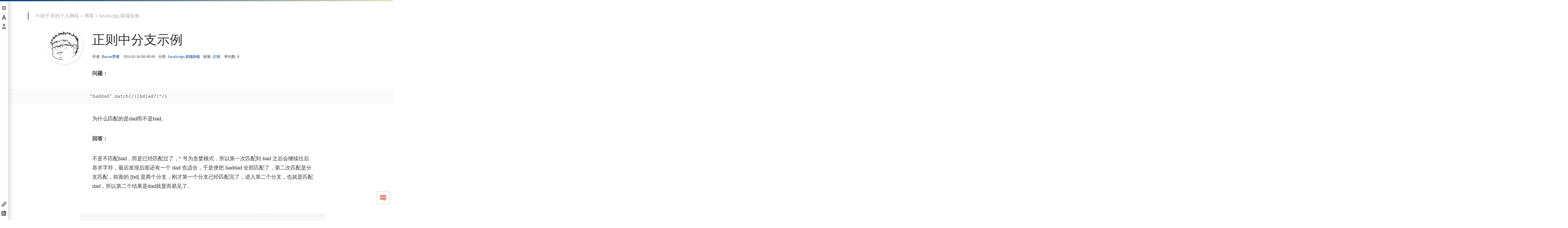

--- FILE ---
content_type: text/html; charset=utf-8
request_url: https://www.barretlee.com/blog/2014/05/04/branch-in-regexp/
body_size: 5934
content:
<!DOCTYPE html><html lang="zh-cn"><head><meta charset="UTF-8"><title>正则中分支示例 | 小胡子哥的个人网站</title><meta name="HandheldFriendly" content="True"><meta name="viewport" content="width=device-width,height=device-height,initial-scale=1,user-scalable=0"><meta name="author" content="https://plus.google.com/112634278852964994392?hl=zh-cn"><meta name="email" content="barret.china@gmail.com"><meta name="description" content="问题：&amp;quot;baddad&amp;quot;.match(/([bd]ad?)*/)为什么匹配的是dad而不是bad。回答：不是不匹配bad，而是已经匹配过了，* 号为贪婪模式，所以第一次匹配到 bad 之后会继续往后吞并字符，最后发现后面还有一个 dad 也适合，于是便把 baddad 全部匹配了，第二"><meta property="og:type" content="article"><meta property="og:title" content="正则中分支示例 | 小胡子哥的个人网站"><meta property="og:url" content="https://www.barretlee.com/blog/2014/05/04/branch-in-regexp/"><meta property="og:site_name" content="正则中分支示例"><meta property="og:description" content="问题：&amp;quot;baddad&amp;quot;.match(/([bd]ad?)*/)为什么匹配的是dad而不是bad。回答：不是不匹配bad，而是已经匹配过了，* 号为贪婪模式，所以第一次匹配到 bad 之后会继续往后吞并字符，最后发现后面还有一个 dad 也适合，于是便把 baddad 全部匹配了，第二"><meta name="generator" content="https://hexo.io"><meta http-equiv="X-UA-Compatible" content="IE=edge,chrome=1"><meta name="renderer" content="webkit"><link href="https://img.alicdn.com/imgextra/i4/O1CN01LKRotr20M1ZGJkT3v_!!6000000006834-2-tps-1200-1200.png" rel="apple-touch-icon-precomposed"><link rel="shoticon" href="https://img.alicdn.com/imgextra/i3/O1CN01EVx62B1eyZLyJsJnY_!!6000000003940-2-tps-100-100.png" type="image/x-icon"><link rel="alternate" type="application/rss+xml" href="https://www.barretlee.com/rss2.xml" title="小胡子哥的个人网站"><link rel="prev" href="https://www.barretlee.com/blog/2014/05/07/cb-git-improve/" title="git版本管理策略及相关技巧(A)"><link rel="next" href="https://www.barretlee.com/blog/2014/05/02/cb-ecmascript6-overview/" title="ECMAScript 6入门"><link rel="start" href="https://www.barretlee.com/entry/" title="Blog Entry"><link rel="stylesheet" href="https://fastly.jsdelivr.net/gh/barretlee/blog@gh-pages/public/css/style-20230627-2.css"></head><body><div class="rainbow"></div><div class="container"><span class="local-search local-search-google local-search-plugin" style="display:none"><input type="search" placeholder="站内搜索" id="local-search-input" class="local-search-input-cls"> <i class="icon" aria-hidden="true" title="点击进入 Google 搜索">&#x2708;</i><div id="local-search-result" class="local-search-result-cls"></div></span><div class="article" itemscope itemtype="http://schema.org/Article"><div class="post"><div class="bread"><a href="/">小胡子哥的个人网站</a> » <a href="/entry/">博客</a> » <a class="category-link" href="/blog/categories/JavaScript/">JavaScript</a>,<a class="category-link" href="/blog/categories/JavaScript/%E5%89%8D%E7%AB%AF%E6%9D%82%E7%83%A9/">前端杂烩</a></div><div class="post-title-wrapper"><h1 class="post-title" itemprop="name">正则中分支示例</h1><a href="/about/"><img style="max-width:120px" src="https://img.alicdn.com/imgextra/i1/O1CN01zmj6R326ehPa0NZO2_!!6000000007687-2-tps-1200-1200.png" alt="Barret李靖"></a></div><div class="post-info"><span>作者: <a href="/about/">Barret李靖</a></span> <span><time itemprop="timeCreated" aria-hidden="true">2014-05-04 00:00:00</time> <span class="aria-readonly">本文发布时间为2014年05月04日00时00分00秒</span> </span><span>分类: <a class="category-link" href="/blog/categories/JavaScript/">JavaScript</a>,<a class="category-link" href="/blog/categories/JavaScript/%E5%89%8D%E7%AB%AF%E6%9D%82%E7%83%A9/">前端杂烩</a> </span><span tabindex="0" aria-hidden="true">标签: <a class="article-tag-none-link" href="/blog/tags/%E6%AD%A3%E5%88%99/" rel="tag">正则</a> </span><span class="aria-readonly">下面是正文内容</span> <span tabindex="0" aria-hidden="true">评论数: <a href="#comments" class="ds-thread-count hash-to-comments disqus-comment-count" data-thread-key="branch-in-regexp" data-disqus-identifier="branch-in-regexp"></a></span></div><div class="post-content" itemprop="articleBody"><p><strong>问题：</strong></p><pre><code>&quot;baddad&quot;.match(/([bd]ad?)*/)
</code></pre><p>为什么匹配的是dad而不是bad。</p><p><strong>回答：</strong></p><p>不是不匹配bad，而是已经匹配过了，* 号为贪婪模式，所以第一次匹配到 bad 之后会继续往后吞并字符，最后发现后面还有一个 dad 也适合，于是便把 baddad 全部匹配了，第二次匹配是分支匹配，前面的 [bd] 是两个分支，刚才第一个分支已经匹配完了，进入第二个分支<br>，也就是匹配 dad，所以第二个结果是dad就显而易见了。</p></div></div><div class="copyright" itemscope itemtype="http://schema.org/ProfilePage" tabindex="0" aria-hidden="true"><ul><li>作者: <a href="/about/" itemprop="name">Barret李靖</a></li><li>文章分类: <a class="category-link" href="/blog/categories/JavaScript/">JavaScript</a>,<a class="category-link" href="/blog/categories/JavaScript/%E5%89%8D%E7%AB%AF%E6%9D%82%E7%83%A9/">前端杂烩</a></li><li>文章标签: <a class="article-tag-none-link" href="/blog/tags/%E6%AD%A3%E5%88%99/" rel="tag">正则</a></li><li>发表日期: 2014-05-04 00:00:00</li><li>最后编辑时间: 2025-07-19 11:01:03</li><li>本文 Markdown 地址: <a target="_
			" href="https://github.com/barretlee/blog/tree/master/blog/src/_posts/2014-05-04-branch-in-regexp.md">正则中分支示例</a></li><li>版权声明：<a  target="_blank" href="https://creativecommons.org/licenses/by-nc-nd/3.0/deed.zh" target="_blank">CC BY-NC-ND 3.0</a></li><li>Feed 订阅: <a href="/rss2.xml"><i class="icon">&#x25c8;</i></a><div style="opacity:.3;text-align:right;margin:5px -5px -10px 0;float:right;font-size:12px">编辑本文：<a  target="_blank" href="https://github.com/barretlee/blog/edit/master/blog/src/_posts/2014-05-04-branch-in-regexp.md" target="_blank" aria-hidden="true"><i class="icon">&#xe622;</i></a>； 新建文章：<a  target="_blank" href="https://github.com/barretlee/blog/new/master/blog/src/_posts" target="_blank" aria-hidden="true"><i class="icon">&#xe616;</i></a></div></li></ul><a href="/about/"><img style="max-width:120px" src="https://img.alicdn.com/imgextra/i3/O1CN01tDYnfz23AWT1ag79p_!!6000000007215-2-tps-1200-1200.png"></a></div><em class="arrow-expend" tabindex="0" aria-hidden="0" aria-label="点击展开网页导航" aria-selected="true" aria-lable="网页导航" aria-expanded="false" id="i1">▾<ul role="group" aria-labelledby="i1" aria-expanded="false"><li><a href="/entry/">博客</a></li><li><a href="/message/">留言</a></li><li><a href="/demo/">实验室</a></li><li><a href="/friends/">友情链接</a></li></ul></em></div><div class="post-relative"><div class="page-relative"><a href="/blog/2014/05/07/cb-git-improve/" class="post-prev"><i class="icon" tabindex="0" aria-hidden="true">&#x261c;</i> <span class="aria-readonly">上一篇文章</span> <b>git版本管理策略及相关技巧(A)</b> </a><a href="/blog/2014/05/02/cb-ecmascript6-overview/" class="post-next"><span class="aria-readonly">下一篇文章</span> <b>ECMAScript 6入门</b> <i class="icon" tabindex="0" aria-hidden="true">&#xe602;</i></a></div><div class="page-relative-fixed" tabindex="0" aria-hidden="true"><a href="/blog/2014/05/07/cb-git-improve/" class="prev" title="git版本管理策略及相关技巧(A)"><i class="icon">&#xe600;</i> <b>git版本管理策略及相关技巧(A)</b> </a><a href="/blog/2014/05/02/cb-ecmascript6-overview/" class="next" title="ECMAScript 6入门"><i class="icon">&#x261e;</i> <b>ECMAScript 6入门</b></a></div></div></div><div class="sidebar" tabindex="0" aria-hidden="true"><div class="func-btns func-btns-up"><span class="func-item"><i class="func-nav icon">&#xe618;<span>目录</span></i><div><i class="left-arrow"></i><i class="left-arrow-clone"></i> <a href="javascript:void(0);" onclick="return!1">显示目录</a></div></span><span class="func-item"><i class="func-font icon">&#xe604;<span>夜间</span></i><div class="font-choose-box"><i class="left-arrow"></i><i class="left-arrow-clone"></i><div class="font-choose bg-choose"><a href="javascript:void(0)" onclick="return!1" class="bg-type bg-type-sun font-type-song"><i class="icon">&#xe61a;</i></a> <a href="javascript:void(0)" onclick="return!1" class="bg-type bg-type-moon font-type-hei"><i class="icon">&#xe619;</i></a></div></div></span><span class="func-item"><i class="func-about icon">&#x263b;<span>关于</span></i><div><i class="left-arrow"></i><i class="left-arrow-clone"></i><p><a href="/about/" class="func-about-link" target="_blank">关于作者</a></p><div id="followMeOnWeibo"></div></div></span></div><div class="func-btns"><span class="func-item"><a href="/friends/" target="_blank"><i class="func-rss icon">&#xe601;<span>链接</span></i></a><div><i class="left-arrow"></i><i class="left-arrow-clone"></i> <a href="/friends/" target="_blank">友情链接</a></div></span><span class="func-item"><a href="/rss2.xml" target="_blank"><i class="func-rss icon">&#x25c8;<span>订阅</span></i></a><div><i class="left-arrow"></i><i class="left-arrow-clone"></i><a href="/rss2.xml" target="_blank">订阅我吧！</a></div></span></div></div><div class="single-page-footer"><div class="footer"><div class="footer-wraper"><div class="footer-content"><div class="footer-nav"><a href="javascript: void(0);" class="ds-thread-count disqus-comment-count" data-thread-key="branch-in-regexp" data-disqus-identifier="branch-in-regexp" tabindex="0" aria-hidden="true">评论内容</a> <a href="javascript: void(0);" id="comments">相关文章</a> <a href="/friends/" tabindex="0" aria-hidden="true" style="display:none">友情链接</a></div><div class="nav-detail"><div tabindex="0"><div id="gitalk" sid="branch-in-regexp"></div><script charset="utf-8" type="text/javascript" src="https://fastly.jsdelivr.net/gh/barretlee/blog@gh-pages/public/js/gitalk.js"></script><script type="text/javascript">var postContent=document.querySelectorAll(".post-content>p");postContent&&postContent.length&&(postContent=(postContent=postContent.item(0).textContent+(postContent.item(1)&&postContent.item(1).textContent||"")).length>140?postContent.slice(0,140)+"...":postContent);var gitalk=new Gitalk({clientID:"50a1b3aa7854b01a1c85",clientSecret:"226ac154f80a6aea0985da874126b35795f22eed",language:"zh-CN",perPage:100,createIssueManually:!1,repo:"blog",owner:"barretlee",admin:["barretlee"],id:"branch-in-regexp",body:"原文地址："+location.href+"\n\n文摘："+postContent,distractionFreeMode:!1});window.addEventListener("load",(function(){gitalk.render("gitalk")}));var commentTimer=setInterval(()=>{var t=document.querySelector(".gt-link-counts"),e=document.querySelector(".hash-to-comments");t&&e&&(e.textContent=t.textContent,clearInterval(commentTimer))},500);setTimeout(()=>{clearInterval(commentTimer)},6e4)</script></div><div style="display:block"><div class="relative-wrapper"><div class="relative-article"><ul><li><span><font aria-hidden="true">2019-03-13 »</font> </span><a href="/blog/2019/03/13/first-buildin-module-kv-storage/">KV Storage，Web 上第一个内置模块</a> <span class="aria-readonly">发表时间为2019年03月13日</span><div class="relative-box"><a href="/blog/2019/03/13/first-buildin-module-kv-storage/" class="relative-img-wrapper"><img src="https://raw.githubusercontent.com/barretlee/blog/gh-pages/blogimgs/2019/03/13/kv-storage-build-in-module.png" style="width:100%" loading="lazy" data-original="/../blogimgs/2019/03/13/kv-storage-build-in-module.png"></a><span class="aria-readonly">文章概要 </span>原文地址：KV Storage, the Web’s First Built-in Module原文时间：2019年3月翻译计划：https://github.com/barretlee/translation-plan翻译人员：小胡子哥在...</div></li><li><span><font aria-hidden="true">2017-06-06 »</font> </span><a href="/blog/2017/06/06/dive-to-nodejs-at-stream-module/">深入理解 Node Stream 内部机制</a> <span class="aria-readonly">发表时间为2017年06月06日</span><div class="relative-box"><a href="/blog/2017/06/06/dive-to-nodejs-at-stream-module/" class="relative-img-wrapper"><img src="https://raw.githubusercontent.com/barretlee/blog/gh-pages/blogimgs/2017/06/06/node-stream-readable-flowing.png" style="width:100%" loading="lazy" data-original="/../blogimgs/2017/06/06/node-stream-readable-flowing.png"></a><span class="aria-readonly">文章概要 </span>相信很多人对 Node 的 Stream 已经不陌生了，不论是请求流、响应流、文件流还是 socket 流，这些流的底层都是使用 stream 模块封装的，甚至我们平时用的最多的 console.log 打印日志也使用了它，不信你打开 No...</div></li><li><span><font aria-hidden="true">2016-09-28 »</font> </span><a href="/blog/2016/09/28/ieee754-operation-in-js/">揭秘 0.1 + 0.2 != 0.3</a> <span class="aria-readonly">发表时间为2016年09月28日</span><div class="relative-box"><a href="/blog/2016/09/28/ieee754-operation-in-js/" class="relative-img-wrapper"><img src="https://raw.githubusercontent.com/barretlee/blog/gh-pages/blogimgs/2016/09/28/6c0378f8gw1f89pd8hm96j20p00dwacm.jpg" style="width:100%" loading="lazy" data-original="/../blogimgs/2016/09/28/6c0378f8gw1f89pd8hm96j20p00dwacm.jpg"></a><span class="aria-readonly">文章概要 </span>“0.1 + 0.2 &#x3D; ?”，这道题如果给小学生，他会立马告诉你答案是 0.3，但是交给一些程序去计算，结果就不是那么简单了。--></div></li><li><span><font aria-hidden="true">2016-08-23 »</font> </span><a href="/blog/2016/08/23/javascript-sandbox/">构建一个安全的 JavaScript 沙箱</a> <span class="aria-readonly">发表时间为2016年08月23日</span><div class="relative-box"><a href="/blog/2016/08/23/javascript-sandbox/" class="relative-img-wrapper"><img src="https://raw.githubusercontent.com/barretlee/blog/gh-pages/blogimgs/2016/08/23/6c0378f8gw1f730uldkfrj20p00dwaf1.jpg" style="width:100%" loading="lazy" data-original="/../blogimgs/2016/08/23/6c0378f8gw1f730uldkfrj20p00dwaf1.jpg"></a><span class="aria-readonly">文章概要 </span>-->在 Node.js 中有一个模块叫做 VM，它提供了几个 API，允许代码在 V8 虚拟机上下文中运行，如：const vm = require(&#x27;vm&#x27;);const sandbox = &#123; a: 1, b: 2 &#125;;const script = new vm.Script(&#x27;a + b&#x27;);const context = new vm.createContext(sandbox);script.runInContext(context);vm.Script 中的代码是预编译好的，通过 vm.createContext 将代码加载到一个上下文环境中，置入沙箱（sandbox），然后通过 script.runInContext 执行代码，整个操作都在封闭的 VM 中进行。这是 Node.js 提供给我们的便捷功能，那么，在浏览器环境中呢？是否也能做到将代码运行在沙箱中？本文带着大家来探索一番。</div></li></ul></div></div><div class="relative-to-comment" tabindex="0" aria-hidden="true"><span>留下评论</span></div></div><div class="friends-box"><ul><li><a  target="_blank" href="http://hustskyking.cnblogs.com" target="_blank">旧博客</a> <font aria-hidden="true">»</font> <span>我的旧博客（博客园荣誉博客）</span></li><li><a  target="_blank" href="http://www.zhangmengxue.com" target="_blank">大额</a> <font aria-hidden="true">»</font> <span>大额大额哼歌等日落</span></li><li><a  target="_blank" href="http://www.zhangxinxu.com" target="_blank">张鑫旭</a> <font aria-hidden="true">»</font> <span>原来大学我俩一个团队的~</span></li><li><a  target="_blank" href="http://web-tinker.com" target="_blank">次碳酸钴</a> <font aria-hidden="true">»</font> <span>深度交流的一个好朋友</span></li><li><a  target="_blank" href="http://imququ.com" target="_blank">屈屈</a> <font aria-hidden="true">»</font> <span>蛐蛐同学</span></li><li><a  target="_blank" href="http://www.ruanyifeng.com" target="_blank">阮一峰</a> <font aria-hidden="true">»</font> <span>阮老师</span></li><li><a href="/friends/">更多列表 <font aria-hidden="true">»</font></a></li></ul></div></div><div class="website-info" aria-hidden="true"><a class="page_editor" href="/admin/#/posts/cmd9nvpc500ctqk9b8qj4decu" target="_blank">🙈</a> <span>&copy;2013-2025 <small><a  target="_blank" href="https://www.miit.gov.cn/" about="_blank">湘ICP备14007107号-1</a></small></span> 本站由 <a href="/">Barret李靖</a> 纯手工打造 | <a href="/about#contact">联系方式</a> <a  target="_blank" href="https://union.zhaodao.ai/#random" title="随机跳转到一个有意思的网站" target="_blank" class="zhidao_ai"><img src="https://img.alicdn.com/imgextra/i2/O1CN01VjiZUL1r0eXge4taM_!!6000000005569-55-tps-300-300.svg" width="20" height="20"></a></div></div></div></div></div><div class="tools-wrapper" tabindex="0" aria-hidden="true"><a class="gotop icon" href="#" title="回到顶部">&#x2191;</a><a class="hash-to-comments icon" title="我要评论">&#x2121;</a></div><div class="fixerr" tabindex="0" aria-hidden="true">纠错模式</div></body><script src="https://fastly.jsdelivr.net/gh/barretlee/blog@gh-pages/public/js/jquery.js"></script><script src="https://fastly.jsdelivr.net/gh/barretlee/blog@gh-pages/public/js/main.js"></script><script async src="https://www.googletagmanager.com/gtag/js?id=UA-67248043-3"></script><script>function gtag(){dataLayer.push(arguments)}window.dataLayer=window.dataLayer||[],gtag("js",new Date),gtag("config","UA-67248043-3")</script><script>var _hmt=_hmt||[];!function(){var e=document.createElement("script");e.src="https://hm.baidu.com/hm.js?3524fff9629f2c80f8ea5daa13e67003";var t=document.getElementsByTagName("script")[0];t.async=!0,t.parentNode.insertBefore(e,t)}()</script><script>window.onerror=function(o){window.console&&window.console.log&&window.console.log(o);try{$("#loadLayer").remove()}catch(o){}return!0}</script></html>

--- FILE ---
content_type: image/svg+xml
request_url: https://img.alicdn.com/imgextra/i2/O1CN01VjiZUL1r0eXge4taM_!!6000000005569-55-tps-300-300.svg
body_size: -175
content:
<svg class="vector" width="300" height="300" xmlns="http://www.w3.org/2000/svg" baseProfile="full" style="fill:none;stroke:#000;stroke-width:28px;stroke-linecap:square"><path d="M201.962 210a60 60 0 1 0-103.924-60l-50 86.603"/><path d="M98.038 210a60 60 0 1 0 103.924-60l-50-86.603"/><path d="M150 120a60 60 0 1 0 0 120h100"/></svg>

--- FILE ---
content_type: application/javascript; charset=utf-8
request_url: https://fastly.jsdelivr.net/gh/barretlee/blog@gh-pages/public/js/main.js
body_size: 6873
content:
var weiboName="@Barret李靖";if(window.location.hostname==="barretlee.com"){window.location.href=location.url.replace("barretlee.com","www.barretlee.com")}var params={};~function(){var e=location.href.split("?")[1];e=e&&e.split("&")||[];for(var t=0;t<e.length;t++){var i=e[t].split("=");if(i&&i[0]){params[i[0]]=i[1]}}}();if(params["share"]){$("html").addClass("shareMode");$('<p style="color:#555;text-align:right; font-size:14px;" id="authorAppend">文 / Barret李靖</p>').prependTo(".post-content")}else{$("html").removeClass("shareMode");$("#authorAppend").remove()}$(function(){var e="";var t=navigator.appVersion.match(/MSIE (\d+)/i);t=t&&t[1];if(t&&t<10){e="更好的阅读体验，请使用最新版的 Chrome 浏览器。<a href='javascript:void(0);' class='close'>关闭</a>"}if(e&&!$("html").attr("loaded")){$(".rainbow").addClass("notice").html(e).hide().fadeIn()}});function notify(i){if(!("Notification"in window)){}else if(Notification.permission==="granted"){var e=new Notification(i.title,i)}else if(Notification.permission!=="denied"){Notification.requestPermission(function(e){if(e==="granted"){var t=new Notification(i.title,i)}})}if(e){e.onclick=function(){if(i.url){window.open(i.url)}else{$(".chatroom-fold .chatroom-info").trigger("click");window.focus()}e.close()}}}(function(e){if(typeof define==="function"&&define.amd){define(["jquery"],e)}else if(typeof exports==="object"){e(require("jquery"))}else{e(jQuery)}})(function(h){var t=/\+/g;function u(e){return g.raw?e:encodeURIComponent(e)}function p(e){return g.raw?e:decodeURIComponent(e)}function m(e){return u(g.json?JSON.stringify(e):String(e))}function o(e){if(e.indexOf('"')===0){e=e.slice(1,-1).replace(/\\"/g,'"').replace(/\\\\/g,"\\")}try{e=decodeURIComponent(e.replace(t," "));return g.json?JSON.parse(e):e}catch(e){}}function w(e,t){var i=g.raw?e:o(e);return h.isFunction(t)?t(i):i}var g=h.cookie=function(e,t,i){if(t!==undefined&&!h.isFunction(t)){i=h.extend({},g.defaults,i);if(typeof i.expires==="number"){var o=i.expires,n=i.expires=new Date;n.setTime(+n+o*864e5)}return document.cookie=[u(e),"=",m(t),i.expires?"; expires="+i.expires.toUTCString():"",i.path?"; path="+i.path:"",i.domain?"; domain="+i.domain:"",i.secure?"; secure":""].join("")}var a=e?undefined:{};var r=document.cookie?document.cookie.split("; "):[];for(var s=0,c=r.length;s<c;s++){var l=r[s].split("=");var f=p(l.shift());var d=l.join("=");if(e&&e===f){a=w(d,t);break}if(!e&&(d=w(d))!==undefined){a[f]=d}}return a};g.defaults={};h.removeCookie=function(e,t){if(h.cookie(e)===undefined){return false}h.cookie(e,"",h.extend({},t,{expires:-1}));return!h.cookie(e)}});var log=function(e){console&&console.log&&console.log(e)};var tplEngine=function(e,t){var i=/<%([^%>]+)?%>/g,o=/(^( )?(if|for|else|switch|case|break|{|}))(.*)?/g,n="var r=[];\n",a=0;var r=function(e,t){t?n+=e.match(o)?e+"\n":"r.push("+e+");\n":n+=e!=""?'r.push("'+e.replace(/"/g,'\\"')+'");\n':"";return r};while(match=i.exec(e)){r(e.slice(a,match.index))(match[1],true);a=match.index+match[0].length}r(e.substr(a,e.length-a));n+='return r.join("");';return new Function(n.replace(/[\r\t\n]/g,"")).apply(t)};var isMobile={Android:function(){return navigator.userAgent.match(/Android/i)},BlackBerry:function(){return navigator.userAgent.match(/BlackBerry/i)},iOS:function(){return navigator.userAgent.match(/iPhone|iPad|iPod/i)},Opera:function(){return navigator.userAgent.match(/Opera Mini/i)},Windows:function(){return navigator.userAgent.match(/IEMobile/i)},any:function(){return isMobile.Android()||isMobile.BlackBerry()||isMobile.iOS()||isMobile.Opera()||isMobile.Windows()}};var operation={init:function(){var e=this;this.forceShowLazyloadImages();this.wechat();this.fontChange();this.toTop();this.share();this.footerNav();this.bind();this.tips();this.insertWeibo()},forceShowLazyloadImages:function(){if(this._forceShowImageTimer)clearTimeout(this._forceShowImageTimer);this._forceShowImageTimer=setTimeout(()=>{document.querySelectorAll(".post-content img[data-original]").forEach(function(e){const t=e.getAttribute("src");if(t&&t.indexOf("//img.alicdn.com/tfs/TB1oyqGa_tYBeNjy1XdXXXXyVXa-300-300.png")>-1){const i=e.getAttribute("data-original");console.log("Load Image: %s",i);e.setAttribute("src",i)}})},1e4)},runMusic:function(){var t=$(".post-content .music");if(!params["share"]&&!isMobile.any()&&t.size()&&window.NM){var e=t.attr("data-id");e&&NM.start(+e,function(){$("#nmPlayer").css({position:"static",margin:"40px auto",width:"80%",cursor:"default"}).off();var e=t.attr("data-index");e&&window._ap.setMusic(+e);t.append($("#nmPlayer")).show();window._ap.play()})}},initSearch:function(){if($(".local-search").size()&&!isMobile.any()){$(window).on("load",function(){$.getScript("https://fastly.jsdelivr.net/gh/barretlee/blog@gh-pages/public/js/search.js",function(){searchFunc("/search.xml","local-search-input","local-search-result")})})}},wechat:function(){var e=/MicroMessenger/i.test(navigator.userAgent);var t=$(".article .post-content");if(!t.length||!e||$(".wechat-info").size()||window._showWeChatBox)return;window._showWeChatBox=true;var i=[];$(".post img").each(function(){var e=$(this).attr("data-original")||$(this).attr("src");if(e&&/^\//.test(e))e=window.location.origin+e;i.push()});$.getScript("https://fastly.jsdelivr.net/gh/barretlee/blog@gh-pages/public/js/wechat.js",function(){wechat("network",function(e){var t=e.err_msg.split(":")[1];t=t=="wifi"?"wifi":t=="wwan"?"3g":"4g";$(".wechat-net").text(t)});$(".wechat-email").on("click",function(){var e={app:"",img:function(){var e=$(".post-content img");return e.length>2?e.eq(1).attr("src"):""},link:window.location.href,desc:"文章链接地址：",title:$(".post-title").text()};wechat("email",e,function(){})});$(".post img").on("click",function(){var e=$(this).attr("data-original")||$(this).attr("src");if(e&&/^\//.test(e))e=window.location.origin+e;wechat("imagePreview",{current:e,urls:i})});var e={debug:false,app:"wxddd17adddf433070",img:"https://www.barretlee.com/blogimgs/avatar150.png",link:window.location.href,desc:$(".post-content").text().slice(0,140),title:$(".post-title").text()};var t=function(){};wechat("friend",e,t);wechat("timeline",e,t);wechat("weibo",e,t)})},insertWeibo:function(){var e='<iframe width="330" height="350" class="share_self"  frameborder="0" scrolling="no" src="https://widget.weibo.com/weiboshow/index.php?language=&width=330&height=350&fansRow=1&ptype=1&speed=0&skin=1&isTitle=0&noborder=0&isWeibo=1&isFans=0&uid=1812166904&verifier=73dc4ca5&dpc=1"></iframe>';if(/\/entry\//.test(window.location.href)&&!isMobile.any()&&$(window).width()>992&&!$(".rightbar-frame iframe").size()){var t=$(".rightbar-frame");if(!t.find("iframe").size()){$(window).on("load",function(){t.css("background","none").append(e)})}}if(isMobile.any()){$(".rightbar-frame").remove()}},alertMsg:function(e,t){if(!e)return;if(t&&"Notification"in window){notify(e);return}var i=$(".alertInfo").size()?$(".alertInfo"):$("<div class='alertInfo'></div>").appendTo($("body"));i=$(i);i.html(e).css("right","-9999").animate({right:20},800);clearTimeout(window._alert_timer);window._alert_timer=setTimeout(function(){i.animate({right:-9999},800)},3e3)},tips:function(){var e=['<div class="arrow-tips">',"  <h5>小建议: </h5>",'  <span class="close">x</span>',"  <ul>","    <li><code>shift+alt+↑</code>: 回到顶部</li>","    <li><code>shift+alt+↓</code>: 去评论</li>","    <li><code>shift+alt+←</code>: 上一篇</li>","    <li><code>shift+alt+→</code>: 下一篇</li>","  </ul>","</div>"].join("\n");if(isMobile.any()||$.cookie("tips_readed")||$(".post-title").size()==0)return;$("body").append(e);$(document).on("click",".arrow-tips .close",function(){$.cookie("tips_readed",true,{expires:8,path:"/"});$(".arrow-tips").remove()})},bind:function(){var a=this;$(".notice .close").on("click",function(e){e.preventDefault();$(".notice").removeClass("notice")});var e=window.location.hash;if(e&&$(e).size()){$("body").animate({scrollTop:$(e).offset().top})}var t=$(".footer-nav a").eq(1);!t.attr("id")&&t.trigger("click");$(window).on("load",function(){var e=window.location.hash;if(e&&e==="#comments"){$(".hash-to-comments").trigger("click")}});$(".to-comments").on("click",function(e){e.preventDefault();$(".hash-to-comments").trigger("click")});$(".hash-to-comments").on("click",function(e){e.preventDefault();var t=$(".footer-nav a").eq(0);!t.attr("id")&&t.trigger("click");if(/#comments/.test(window.location.href)){window.location.href=window.location.href}else{window.location.hash="#comments"}});if($(".local-search-google").size()){var i=$(".local-search-google input");$(".local-search-google i").on("click",function(){var e=$.trim(i.val());if(e){window.open("//www.google.com.hk/search?q=site:www.barretlee.com "+e)}})}$(window).on("resize",function(){a.insertWeibo()});$(window).on("keydown",function(e){if(e.shiftKey&&e.altKey){if(e.keyCode==39){var t=$(".page-relative-fixed .next").attr("href");if(t){window.location.href=t}else{a.alertMsg("已经是最后一篇文章了~")}}if(e.keyCode==37){var t=$(".page-relative-fixed .prev").attr("href");if(t){window.location.href=t}else{a.alertMsg("已经是第一篇文章了~")}}if(e.keyCode==38){window.scrollTo(0,0)}var i=$(".footer-nav a").eq(0);!i.attr("id")&&i.trigger("click");if(e.keyCode==40){if(/#comments/.test(window.location.href)){window.location.href=window.location.href}else{window.location.hash="#comments"}}$.cookie("tips_readed",true,{expires:8,path:"/"});if(e.keyCode===79&&/blog\/(\d+\/){3}/.test(window.location.pathname)){var o=window.location.pathname.slice(6,-1).replace(/\//g,"-")+".md";var n="https://github.com/barretlee/blog/edit/master/blog/src/_posts/"+o;window.open(n)}}})},isIE:function(e){var t=navigator.appVersion.toUpperCase();return e?t.match(/MSIE (\d)/)&&t.match(/MSIE (\d)/)[1]==e:/MSIE (\d)/.test(t)},footerNav:function(){$(".footer-nav a").on("click",function(e){e.preventDefault();var t=$(this).index();$(".footer-nav a").removeAttr("id");$(this).attr("id","comments");$(".nav-detail>div").hide().eq(t).fadeIn()});$(".relative-to-comment").on("click",function(){$(".footer-nav a").eq(0).trigger("click")})},share:function(t){var i=location.href,t=$(".post-title").text()&&"文章《"+weiboName+" "+$(".post-title").text()+"》";if(!t)t+="好站分享 "+weiboName+" ";try{t+=$("meta[property='og:description']").attr("content").slice(0,95)}catch(e){}$("#share-weibo").off().on("click",function(){var e="http://service.weibo.com/share/share.php?appkey=1812166904&title="+t+"&url="+i+"&searchPic=false&style=simple";operation._shareWin(e)});$("#share-tencent").off().on("click",function(){var e="http://share.v.t.qq.com/index.php?c=share&a=index&url="+i+"&title="+t;operation._shareWin(e)});$("#share-twitter").off().on("click",function(){var e="http://twitter.com/share?url="+i+"&text="+t+"&related=barret_china";operation._shareWin(e)});$("#share-douban").off().on("click",function(){var e="http://www.douban.com/recommend/?url="+i+"&title="+t+"&v=1";operation._shareWin(e)})},_shareWin:function(e){var t=document;var i=function(){if(!window.open(e,"share","toolbar=0,status=0,resizable=1,scrollbars=yes,status=1,width=440,height=430,left="+(screen.width-440)/2+",top="+(screen.height-430)/2))return};if(/Firefox/.test(navigator.userAgent)){setTimeout(i,0)}else{i()}},toTop:function(){var e=$(".gotop");$(window).on("scroll",function(){if($(window).scrollTop()>=$(window).height()){e.css("display","block").fadeIn()}else{e.fadeOut()}});e.on("click",function(e){var t=$("body,html");t.animate({scrollTop:0},240);e.preventDefault()})},fontChange:function(){$(".font-type").on("click",function(){$(this).parent().find("a").toggleClass("font-type-song").toggleClass("font-type-hei");$("body").toggleClass("post-font-song")});$(".bg-type").on("click",function(){$(this).parent().find("a").toggleClass("font-type-song").toggleClass("font-type-hei");$("body").toggleClass("body-bg-moon")})}};var decoration={init:function(){this.initNav();this.consoleCtt();this.menuIndex($(".post"));this.navTurner();this.sidebarNav()},initNav:function(){var i=this;var e=$(".arrow-expend");if(!e.length||!e.find("li").length)return;var o=e.find("ul");e.show().on("mouseenter",function(){clearTimeout(i.arrowTimer);o.slideDown(300)}).on("click",function(e){clearTimeout(i.arrowTimer);e.stopPropagation();o.slideToggle(300)});$("body").on("click touchstart",function(e){clearTimeout(i.arrowTimer);var t=$(e.target);if(t.hasClass("arrow-expend")||t.parent(".arrow-expend").length){}else{i.arrowTimer=setTimeout(function(){o.slideUp(300)},300)}});if(!$(".container .article").length)return;if(window.innerHeight<=550){o.slideUp(300)}$(window).on("resize",function(){clearTimeout(i.arrowTimer);if(window.innerHeight>550){o.slideDown(300)}else{o.slideUp(300)}})},consoleCtt:function(){if(window.console&&window.console.log&&!window.consoled){window.consoled=true;console.log("\n欢迎踩点小胡子哥的博客，在这里与你一起分享生活，分享技术。%c\n\n联系方式: http://barretlee.com/about/","color:red")}},sidebarNav:function(){var e=48;if(operation.isIE()){e=90}$(".sidebar").mouseenter(function(){$(this).addClass("sidebar-hover")}).mouseleave(function(){$(this).removeClass("sidebar-hover")});$(".func-item").mouseenter(function(){$(this).children("div").css({left:e,opacity:"0",display:"block"}).clearQueue().show().stop().animate({left:e-15,opacity:"1"},"fast")}).mouseleave(function(){$(this).children("div").stop().delay().animate({left:e,opacity:"0"},"fast",function(){$(this).hide()})})},menuIndex:function(e){if($("h3",e).length>2&&!isMobile.any()){var n=[],a=[],t="<ul>",r=0;$.each($("h3,h4",e),function(e,t){if(t.tagName.toLowerCase()=="h3"){var i={};i.name=$(t).text();i.id="menuIndex"+e;n.push(i);r++}else{var o={};o.name=$(t).text();o.id="menuIndex"+e;if(!a[r-1]){a[r-1]=[]}a[r-1].push(o)}t.id="menuIndex"+e});t+='<li class="h1"><a href="#" data-top="0">'+$("h1").text()+"</a></li>";for(var i=0;i<n.length;i++){t+='<li><a href="#" data-id="'+n[i].id+'">'+n[i].name+"</a></li>";if(a[i]){for(var o=0;o<a[i].length;o++){t+='<li class="h4"><a href="#" data-id="'+a[i][o].id+'">'+a[i][o].name+"</a></li>"}}}t+="</ul>";$("body").append('<div id="menuIndex"></div>');$("#menuIndex").append($(t)).delegate("a","click",function(e){e.preventDefault();var t=$(this).attr("data-top")||$("#"+$(this).attr("data-id")).offset().top;$("body, html").animate({scrollTop:t-30},400,"swing")});$(window).load(function(){var n=[];$.each($("#menuIndex li a"),function(e,t){if(!$(t).attr("data-top")){var i=$("#"+$(t).attr("data-id")).offset().top;n.push(i);$(t).attr("data-top",i)}});var e=function(){var o={};return function(e,t,i){if(!i){i="Don't call this twice without a uniqueId"}if(o[i]){clearTimeout(o[i])}o[i]=setTimeout(e,t)}}();$(window).scroll(function(){e(function(){var e=$(window).scrollTop(),t,i=n.length;if(e+60>n[i-1]){t=i}else{for(var o=0;o<i;o++){if(e+60<=n[o]){t=o;break}}}$("#menuIndex li").removeClass("on");$("#menuIndex li").eq(t).addClass("on")})})});$("#menuIndex").css("max-height",$(window).height()-80)}},navTurner:function(){if($("#menuIndex a").size()<3){$(".func-nav").parent().find("a").text("回到首页").parents(".func-item").off().on("click",function(){window.location.href="/"});$(".func-nav span").text("首页")}else{$(".func-nav").parent().on("click",function(){$("#menuIndex").slideToggle();var e=$(this).find("a").text()=="显示目录"?"隐藏目录":"显示目录";$(this).find("a").text(e)})}},refreshComments:function(){var i={};$(".ds-comment-body p").each(function(){var e=$(this).text();if(new RegExp("\\/_p(\\d+)_t(\\d)").test(e)){if(i[RegExp.$1]){i[RegExp.$1]++}else{i[RegExp.$1]=1}}});$(".post-content>p").each(function(e){if(i[e]){var t=$(this).find(".a-comments");if(!t.attr("data-num")){t.attr("data-num",i[e]).addClass("a-comments_on")}}})}};$(function(){operation.init();decoration.init();$(".highlight").parent(".highlight").removeClass("highlight");$("code").removeClass("highlight").each(function(){var e=$(this).parent(".highlight");var t=$(this).parent("pre");if(!e.size()&&t.size()){t.wrap("<div class='highlight'></div>")}})});window.alert=function(){};$(window).on("load",function(){var e=$("#followMeOnWeibo");if(e.size()>0&&!e.attr("loaded")){e.parent().on("mouseenter",function(){e.parent().off();e.attr("loaded",1);$("html").attr("xmlns:wb","http://open.weibo.com/wb");$("head").append('<script src="http://tjs.sjs.sinajs.cn/open/api/js/wb.js" type="text/javascript" charset="utf-8"><\/script>');$("#followMeOnWeibo").html('<wb:follow-button uid="1812166904" type="red_1" width="67" height="24" style="vertical-align:middle;display:inline-block" ></wb:follow-button>')})}});$(function(){var o=$("<div/>").css({position:"fixed",left:0,right:0,top:0,bottom:0,height:"100%",width:"100%",zIndex:9,background:"#000",opacity:"0.6",display:"none"}).attr("data-id","b_layer");var n=function(e){var t=e.offset().left;var i=e.offset().top-$(window).scrollTop();var o=e.width();var n=e.height();return e.clone().css({position:"fixed",width:o,height:n,left:t,top:i,zIndex:10})};var a=function(i){var o=$(window).width();var n=$(window).height();i.css("cursor","move").attr("data-b-img",1);var e=new Image;e.onload=function(){var e=this.width>=o-18?o-18:this.width;var t=this.height/this.width*e;i.stop().animate({width:e,height:t,left:(o-e)/2,top:(n-t)/2},300)};e.src=i.attr("src")};$(".post-content img, .pay img, .site-avatar img, .follow-wechat img, .about-wechart").css("cursor","zoom-in").off().on("click",function(e){if(isMobile.any()){return}e.preventDefault();e.stopPropagation();var t=$("body");o.appendTo(t);o.fadeIn(300);var i=n($(this));i.appendTo(t);a(i)}).each(function(){});var t=null;$(window).on("resize",function(){$("img[data-b-img]").each(function(){var e=$(this);t&&clearTimeout(t);t=setTimeout(function(){a(e)},10)})});var i=$("body");var r=false;i.on("mousedown touchstart","img[data-b-img]",function(e){e.stopImmediatePropagation();var o=$(e.target);var n=e.pageX;var a=e.pageY;o.prop("draggable",false);i.on("mousemove touchmove",function(e){e.stopImmediatePropagation();r=true;var t=e.pageX-n;var i=e.pageY-a;n=e.pageX;a=e.pageY;o.css({left:"+="+t,top:"+="+i})});i.on("mouseup mouseleave touchend touchcancel",function(e){e.stopImmediatePropagation();setTimeout(function(){r=false},300);o.removeProp("draggable");i.off("mousemove mouseup mouseleave touchmove touchend touchcancel")})});$(window).on("click keydown touchstart",function(e){if(r)return;if(e.type=="keydown"&&e.keyCode===27){o.fadeOut(300);$("img[data-b-img]").remove()}var t=$(e.target);if(t.attr("data-id")=="b_layer"||t.attr("data-b-img")==1){o.fadeOut(300);$("img[data-b-img]").remove()}else if($("img[data-b-img]").size()){o.fadeOut(300);$("img[data-b-img]").remove()}})});(function(){function i(e){return e[Math.floor(Math.random()*e.length)]}var e;function r(){if(!e){e=$("<div>").attr("id","flyzone").prependTo(document.body)}return e}var o=["smaller","small","medium","large","fat"];var s={smaller:40,small:70,medium:90,large:120,fat:200};function c(e){var t=Math.random();while(t<e){t=Math.random()}return t}function n(e,t){var i=s[e];var o=Math.floor((r().height()-i)*Math.random());var n=$("<img>").addClass("larry size-"+e).attr("src","https://img.alicdn.com/imgextra/i3/O1CN01tDYnfz23AWT1ag79p_!!6000000007215-2-tps-1200-1200.png").attr({tabindex:"0","aria-hidden":"true"}).attr("width",i).attr("height",i).css({position:"absolute",opacity:c(.4),top:o,left:-i+15});n.prependTo(r());var a=r().width()+i;n.animate({left:a},t,function(){n.remove();l()});return n}function l(){var e=i(o);var t=Math.floor(Math.random()*2e4)+15e3;return n(e,t)}$(function(){$("#indexLogo").click(function(){l()});$(".home-box h2 a").click(function(e){e.preventDefault();l();return false})});var t=/\blarry(=(\d+))?\b/i.exec(window.location.search);if(t){var a=parseInt(t[2])||20;$(function(){for(var e=0;e<a;++e){setTimeout(l,Math.random()*a*500)}})}})();